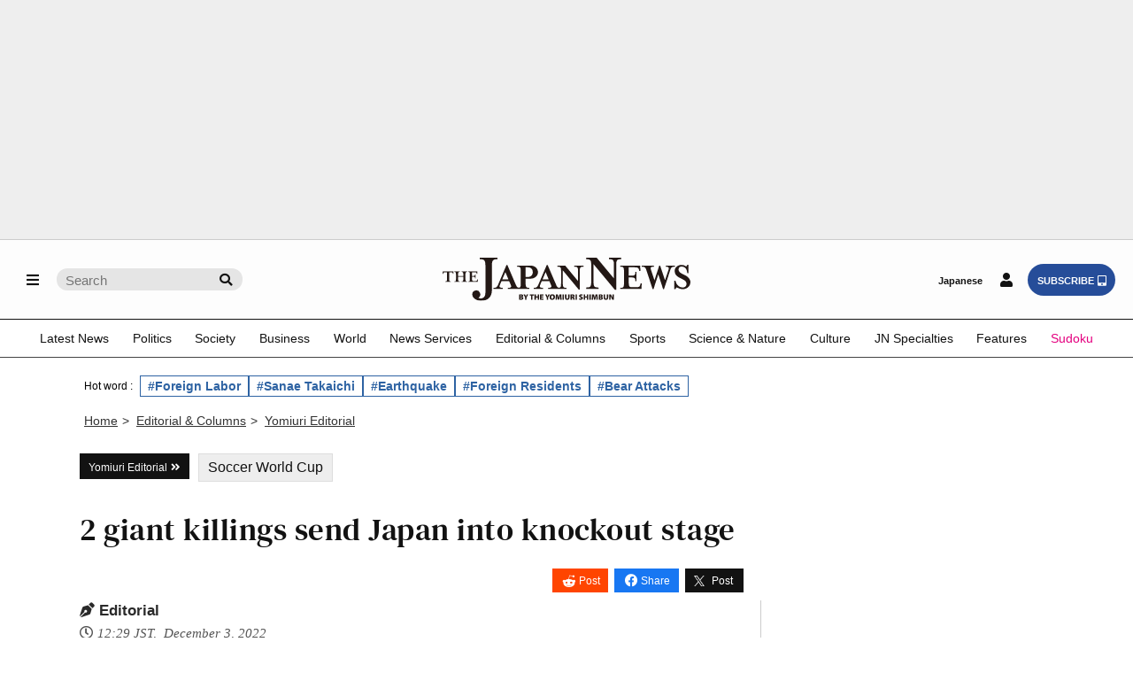

--- FILE ---
content_type: text/html; charset=utf-8
request_url: https://www.google.com/recaptcha/api2/aframe
body_size: 266
content:
<!DOCTYPE HTML><html><head><meta http-equiv="content-type" content="text/html; charset=UTF-8"></head><body><script nonce="EzmCxmDTvFhyNVvt4fc-_w">/** Anti-fraud and anti-abuse applications only. See google.com/recaptcha */ try{var clients={'sodar':'https://pagead2.googlesyndication.com/pagead/sodar?'};window.addEventListener("message",function(a){try{if(a.source===window.parent){var b=JSON.parse(a.data);var c=clients[b['id']];if(c){var d=document.createElement('img');d.src=c+b['params']+'&rc='+(localStorage.getItem("rc::a")?sessionStorage.getItem("rc::b"):"");window.document.body.appendChild(d);sessionStorage.setItem("rc::e",parseInt(sessionStorage.getItem("rc::e")||0)+1);localStorage.setItem("rc::h",'1766987074891');}}}catch(b){}});window.parent.postMessage("_grecaptcha_ready", "*");}catch(b){}</script></body></html>

--- FILE ---
content_type: application/javascript; charset=utf-8
request_url: https://fundingchoicesmessages.google.com/f/AGSKWxVfI9rVMe_MwVXgDV3cxWdHchkCwliH3z_iFbP-63JBaq8HQPT9kHezD9m29f1SIPW71p5MuPMbMv3Rwfg5q3ZNNfP5i0Ad01U0HHTj5icsi_TveDW9pTgSLIaINwMzUIRXldMEUTZtT0Q155YA0-P3Lljsi3ec1224b5Tybo6c9b1xNzZ8JKIZo14M/_/buildAdriverBanner./admaven.min.js.pl/ads//footerad./displayadbanner_
body_size: -1287
content:
window['0aef7ec9-15e2-40fe-b3e9-c8669e24b19e'] = true;